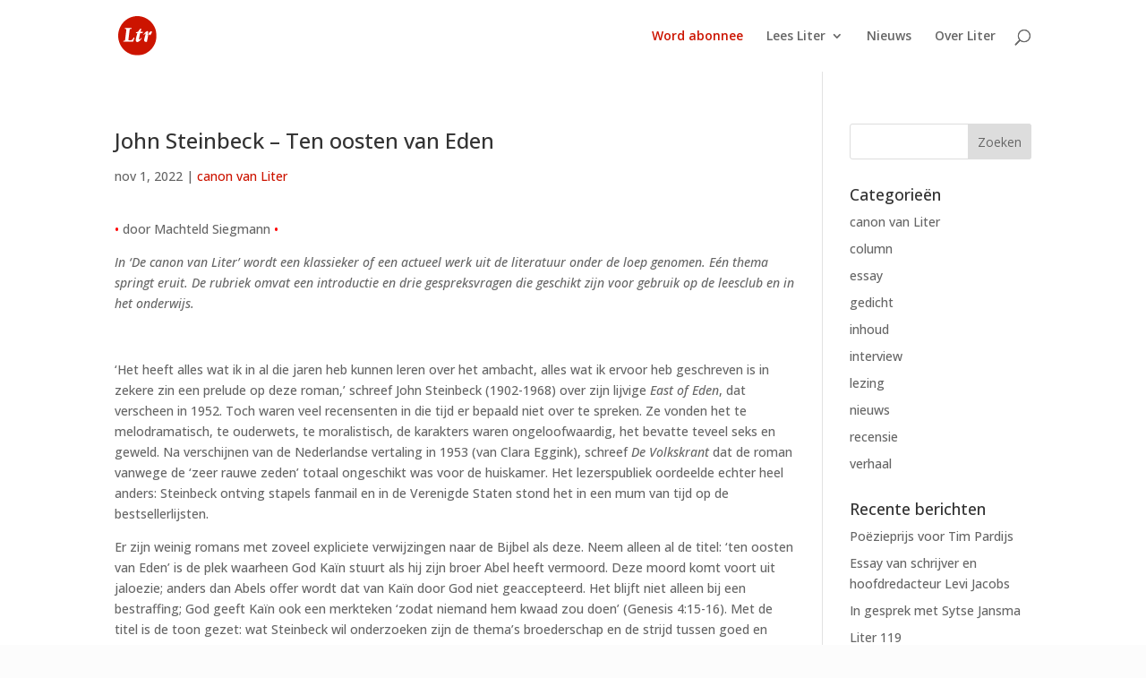

--- FILE ---
content_type: image/svg+xml
request_url: https://leesliter.nl/wp-content/uploads/2021/04/LtrpeterRGBcc1400.svg
body_size: 713
content:
<?xml version="1.0" encoding="utf-8"?>
<!-- Generator: Adobe Illustrator 23.1.1, SVG Export Plug-In . SVG Version: 6.00 Build 0)  -->
<svg version="1.1" id="Layer_1" xmlns="http://www.w3.org/2000/svg" xmlns:xlink="http://www.w3.org/1999/xlink" x="0px" y="0px"
	 viewBox="0 0 232.4 232.4" style="enable-background:new 0 0 232.4 232.4;" xml:space="preserve">
<style type="text/css">
	.st0{fill-rule:evenodd;clip-rule:evenodd;fill:#CC1400;}
	.st1{fill-rule:evenodd;clip-rule:evenodd;fill:#FFFFFF;}
</style>
<g>
	<g>
		<path class="st0" d="M232.4,116.2c0,64.2-52.1,116.2-116.2,116.2S0,180.3,0,116.2S52.1,0,116.2,0S232.4,52,232.4,116.2
			L232.4,116.2z"/>
	</g>
</g>
<path class="st1" d="M99,126.9l-8.3,24.8H30.9l0.7-5l6.1-0.8c2.9-0.4,3.6-1.1,4-3.6L49.5,81c0.1-0.6,0.1-1.2,0.1-1.6
	c0-1.7-0.8-2.5-3-2.9l-6.5-1.1l0.6-5h40.8l-0.7,5l-6.7,1c-3.2,0.5-4.1,1.4-4.6,4.8l-7.3,57.7c-0.1,0.4-0.1,0.8-0.1,1.2
	c0,2.4,1.3,3.2,5.2,3.2h6.8c9.2,0,15-4.9,19.4-16.4L99,126.9L99,126.9z M149.8,93l-2.2,8.4h-14l-5.6,22.7c-1,4-1.7,8.4-1.7,10.4
	c0,2.4,1.1,3.7,3,3.7c2.6,0,5.4-2.4,10.6-8.9l3.2,2c-9.4,14-19.4,22.4-27,22.4c-5.9,0-9.6-4.4-9.6-11.4c0-5.4,1.3-12.2,4.8-23.9
	l5-17.2h-9.5l1.7-5.2l11.6-3.5l13.7-17.8h6.2l-4.3,18h14.1V93z M204.6,93.4c0,1.4-0.7,4.2-1.6,6c-2.2,4.6-3.6,6.8-9.4,14.6
	c-1.1-3.4-3-5.3-5.4-5.3c-1.2,0-2.5,0.5-3.5,1.4c-2,1.8-2.9,4.4-4.2,10.9l-6.4,32.2l-1.9-0.1c-5.6-0.4-8.3-1.1-11-3
	c-2.6-1.8-4.1-4.7-4.1-7.7c0-1.6,0.2-3,1.3-7.1l6.8-25.4c0.6-2,0.8-3.7,0.8-4.6c0-1.1-0.5-1.7-1.4-1.7c-1.4,0-3,1.6-7.9,7.8
	l-2.8-1.9c3-4.8,4.3-6.6,7-9.7c5.9-7,12.2-11,16.8-11c2.4,0,4,1.9,4,4.9c0,3.4-1,8.4-4.2,21.4l1.2,0.1c0.5-1.2,0.7-2.2,1-2.6
	c2-5.6,5-10.8,8.3-14.8c4.3-5.3,9.1-8.5,12.8-8.5C203.1,89.4,204.6,91,204.6,93.4L204.6,93.4z"/>
</svg>


--- FILE ---
content_type: image/svg+xml
request_url: https://leesliter.nl/wp-content/uploads/2021/04/LtrpeterRGBcc1400.svg
body_size: 713
content:
<?xml version="1.0" encoding="utf-8"?>
<!-- Generator: Adobe Illustrator 23.1.1, SVG Export Plug-In . SVG Version: 6.00 Build 0)  -->
<svg version="1.1" id="Layer_1" xmlns="http://www.w3.org/2000/svg" xmlns:xlink="http://www.w3.org/1999/xlink" x="0px" y="0px"
	 viewBox="0 0 232.4 232.4" style="enable-background:new 0 0 232.4 232.4;" xml:space="preserve">
<style type="text/css">
	.st0{fill-rule:evenodd;clip-rule:evenodd;fill:#CC1400;}
	.st1{fill-rule:evenodd;clip-rule:evenodd;fill:#FFFFFF;}
</style>
<g>
	<g>
		<path class="st0" d="M232.4,116.2c0,64.2-52.1,116.2-116.2,116.2S0,180.3,0,116.2S52.1,0,116.2,0S232.4,52,232.4,116.2
			L232.4,116.2z"/>
	</g>
</g>
<path class="st1" d="M99,126.9l-8.3,24.8H30.9l0.7-5l6.1-0.8c2.9-0.4,3.6-1.1,4-3.6L49.5,81c0.1-0.6,0.1-1.2,0.1-1.6
	c0-1.7-0.8-2.5-3-2.9l-6.5-1.1l0.6-5h40.8l-0.7,5l-6.7,1c-3.2,0.5-4.1,1.4-4.6,4.8l-7.3,57.7c-0.1,0.4-0.1,0.8-0.1,1.2
	c0,2.4,1.3,3.2,5.2,3.2h6.8c9.2,0,15-4.9,19.4-16.4L99,126.9L99,126.9z M149.8,93l-2.2,8.4h-14l-5.6,22.7c-1,4-1.7,8.4-1.7,10.4
	c0,2.4,1.1,3.7,3,3.7c2.6,0,5.4-2.4,10.6-8.9l3.2,2c-9.4,14-19.4,22.4-27,22.4c-5.9,0-9.6-4.4-9.6-11.4c0-5.4,1.3-12.2,4.8-23.9
	l5-17.2h-9.5l1.7-5.2l11.6-3.5l13.7-17.8h6.2l-4.3,18h14.1V93z M204.6,93.4c0,1.4-0.7,4.2-1.6,6c-2.2,4.6-3.6,6.8-9.4,14.6
	c-1.1-3.4-3-5.3-5.4-5.3c-1.2,0-2.5,0.5-3.5,1.4c-2,1.8-2.9,4.4-4.2,10.9l-6.4,32.2l-1.9-0.1c-5.6-0.4-8.3-1.1-11-3
	c-2.6-1.8-4.1-4.7-4.1-7.7c0-1.6,0.2-3,1.3-7.1l6.8-25.4c0.6-2,0.8-3.7,0.8-4.6c0-1.1-0.5-1.7-1.4-1.7c-1.4,0-3,1.6-7.9,7.8
	l-2.8-1.9c3-4.8,4.3-6.6,7-9.7c5.9-7,12.2-11,16.8-11c2.4,0,4,1.9,4,4.9c0,3.4-1,8.4-4.2,21.4l1.2,0.1c0.5-1.2,0.7-2.2,1-2.6
	c2-5.6,5-10.8,8.3-14.8c4.3-5.3,9.1-8.5,12.8-8.5C203.1,89.4,204.6,91,204.6,93.4L204.6,93.4z"/>
</svg>
